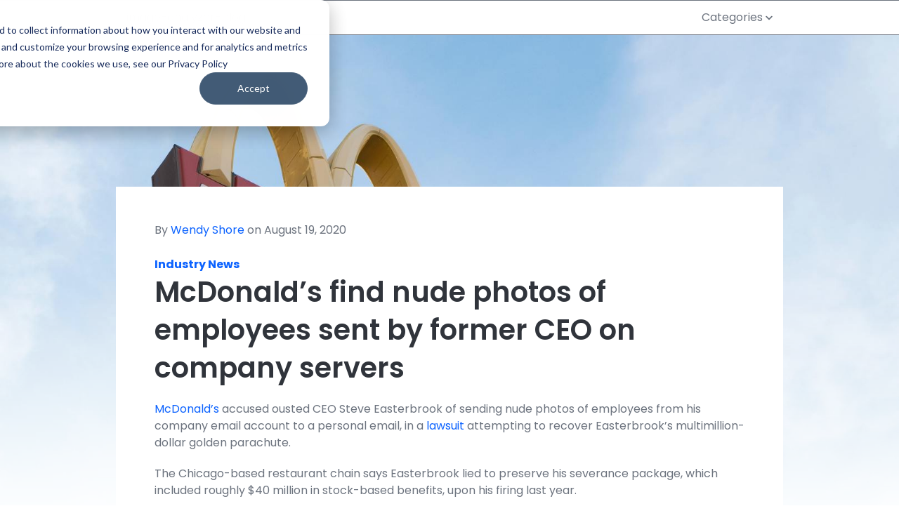

--- FILE ---
content_type: text/html; charset=utf-8
request_url: https://www.google.com/recaptcha/enterprise/anchor?ar=1&k=6LdGZJsoAAAAAIwMJHRwqiAHA6A_6ZP6bTYpbgSX&co=aHR0cHM6Ly9pbWFnZS1hbmFseXplci5jb206NDQz&hl=en&v=PoyoqOPhxBO7pBk68S4YbpHZ&size=invisible&badge=inline&anchor-ms=20000&execute-ms=30000&cb=4kn2ulxxxlev
body_size: 49818
content:
<!DOCTYPE HTML><html dir="ltr" lang="en"><head><meta http-equiv="Content-Type" content="text/html; charset=UTF-8">
<meta http-equiv="X-UA-Compatible" content="IE=edge">
<title>reCAPTCHA</title>
<style type="text/css">
/* cyrillic-ext */
@font-face {
  font-family: 'Roboto';
  font-style: normal;
  font-weight: 400;
  font-stretch: 100%;
  src: url(//fonts.gstatic.com/s/roboto/v48/KFO7CnqEu92Fr1ME7kSn66aGLdTylUAMa3GUBHMdazTgWw.woff2) format('woff2');
  unicode-range: U+0460-052F, U+1C80-1C8A, U+20B4, U+2DE0-2DFF, U+A640-A69F, U+FE2E-FE2F;
}
/* cyrillic */
@font-face {
  font-family: 'Roboto';
  font-style: normal;
  font-weight: 400;
  font-stretch: 100%;
  src: url(//fonts.gstatic.com/s/roboto/v48/KFO7CnqEu92Fr1ME7kSn66aGLdTylUAMa3iUBHMdazTgWw.woff2) format('woff2');
  unicode-range: U+0301, U+0400-045F, U+0490-0491, U+04B0-04B1, U+2116;
}
/* greek-ext */
@font-face {
  font-family: 'Roboto';
  font-style: normal;
  font-weight: 400;
  font-stretch: 100%;
  src: url(//fonts.gstatic.com/s/roboto/v48/KFO7CnqEu92Fr1ME7kSn66aGLdTylUAMa3CUBHMdazTgWw.woff2) format('woff2');
  unicode-range: U+1F00-1FFF;
}
/* greek */
@font-face {
  font-family: 'Roboto';
  font-style: normal;
  font-weight: 400;
  font-stretch: 100%;
  src: url(//fonts.gstatic.com/s/roboto/v48/KFO7CnqEu92Fr1ME7kSn66aGLdTylUAMa3-UBHMdazTgWw.woff2) format('woff2');
  unicode-range: U+0370-0377, U+037A-037F, U+0384-038A, U+038C, U+038E-03A1, U+03A3-03FF;
}
/* math */
@font-face {
  font-family: 'Roboto';
  font-style: normal;
  font-weight: 400;
  font-stretch: 100%;
  src: url(//fonts.gstatic.com/s/roboto/v48/KFO7CnqEu92Fr1ME7kSn66aGLdTylUAMawCUBHMdazTgWw.woff2) format('woff2');
  unicode-range: U+0302-0303, U+0305, U+0307-0308, U+0310, U+0312, U+0315, U+031A, U+0326-0327, U+032C, U+032F-0330, U+0332-0333, U+0338, U+033A, U+0346, U+034D, U+0391-03A1, U+03A3-03A9, U+03B1-03C9, U+03D1, U+03D5-03D6, U+03F0-03F1, U+03F4-03F5, U+2016-2017, U+2034-2038, U+203C, U+2040, U+2043, U+2047, U+2050, U+2057, U+205F, U+2070-2071, U+2074-208E, U+2090-209C, U+20D0-20DC, U+20E1, U+20E5-20EF, U+2100-2112, U+2114-2115, U+2117-2121, U+2123-214F, U+2190, U+2192, U+2194-21AE, U+21B0-21E5, U+21F1-21F2, U+21F4-2211, U+2213-2214, U+2216-22FF, U+2308-230B, U+2310, U+2319, U+231C-2321, U+2336-237A, U+237C, U+2395, U+239B-23B7, U+23D0, U+23DC-23E1, U+2474-2475, U+25AF, U+25B3, U+25B7, U+25BD, U+25C1, U+25CA, U+25CC, U+25FB, U+266D-266F, U+27C0-27FF, U+2900-2AFF, U+2B0E-2B11, U+2B30-2B4C, U+2BFE, U+3030, U+FF5B, U+FF5D, U+1D400-1D7FF, U+1EE00-1EEFF;
}
/* symbols */
@font-face {
  font-family: 'Roboto';
  font-style: normal;
  font-weight: 400;
  font-stretch: 100%;
  src: url(//fonts.gstatic.com/s/roboto/v48/KFO7CnqEu92Fr1ME7kSn66aGLdTylUAMaxKUBHMdazTgWw.woff2) format('woff2');
  unicode-range: U+0001-000C, U+000E-001F, U+007F-009F, U+20DD-20E0, U+20E2-20E4, U+2150-218F, U+2190, U+2192, U+2194-2199, U+21AF, U+21E6-21F0, U+21F3, U+2218-2219, U+2299, U+22C4-22C6, U+2300-243F, U+2440-244A, U+2460-24FF, U+25A0-27BF, U+2800-28FF, U+2921-2922, U+2981, U+29BF, U+29EB, U+2B00-2BFF, U+4DC0-4DFF, U+FFF9-FFFB, U+10140-1018E, U+10190-1019C, U+101A0, U+101D0-101FD, U+102E0-102FB, U+10E60-10E7E, U+1D2C0-1D2D3, U+1D2E0-1D37F, U+1F000-1F0FF, U+1F100-1F1AD, U+1F1E6-1F1FF, U+1F30D-1F30F, U+1F315, U+1F31C, U+1F31E, U+1F320-1F32C, U+1F336, U+1F378, U+1F37D, U+1F382, U+1F393-1F39F, U+1F3A7-1F3A8, U+1F3AC-1F3AF, U+1F3C2, U+1F3C4-1F3C6, U+1F3CA-1F3CE, U+1F3D4-1F3E0, U+1F3ED, U+1F3F1-1F3F3, U+1F3F5-1F3F7, U+1F408, U+1F415, U+1F41F, U+1F426, U+1F43F, U+1F441-1F442, U+1F444, U+1F446-1F449, U+1F44C-1F44E, U+1F453, U+1F46A, U+1F47D, U+1F4A3, U+1F4B0, U+1F4B3, U+1F4B9, U+1F4BB, U+1F4BF, U+1F4C8-1F4CB, U+1F4D6, U+1F4DA, U+1F4DF, U+1F4E3-1F4E6, U+1F4EA-1F4ED, U+1F4F7, U+1F4F9-1F4FB, U+1F4FD-1F4FE, U+1F503, U+1F507-1F50B, U+1F50D, U+1F512-1F513, U+1F53E-1F54A, U+1F54F-1F5FA, U+1F610, U+1F650-1F67F, U+1F687, U+1F68D, U+1F691, U+1F694, U+1F698, U+1F6AD, U+1F6B2, U+1F6B9-1F6BA, U+1F6BC, U+1F6C6-1F6CF, U+1F6D3-1F6D7, U+1F6E0-1F6EA, U+1F6F0-1F6F3, U+1F6F7-1F6FC, U+1F700-1F7FF, U+1F800-1F80B, U+1F810-1F847, U+1F850-1F859, U+1F860-1F887, U+1F890-1F8AD, U+1F8B0-1F8BB, U+1F8C0-1F8C1, U+1F900-1F90B, U+1F93B, U+1F946, U+1F984, U+1F996, U+1F9E9, U+1FA00-1FA6F, U+1FA70-1FA7C, U+1FA80-1FA89, U+1FA8F-1FAC6, U+1FACE-1FADC, U+1FADF-1FAE9, U+1FAF0-1FAF8, U+1FB00-1FBFF;
}
/* vietnamese */
@font-face {
  font-family: 'Roboto';
  font-style: normal;
  font-weight: 400;
  font-stretch: 100%;
  src: url(//fonts.gstatic.com/s/roboto/v48/KFO7CnqEu92Fr1ME7kSn66aGLdTylUAMa3OUBHMdazTgWw.woff2) format('woff2');
  unicode-range: U+0102-0103, U+0110-0111, U+0128-0129, U+0168-0169, U+01A0-01A1, U+01AF-01B0, U+0300-0301, U+0303-0304, U+0308-0309, U+0323, U+0329, U+1EA0-1EF9, U+20AB;
}
/* latin-ext */
@font-face {
  font-family: 'Roboto';
  font-style: normal;
  font-weight: 400;
  font-stretch: 100%;
  src: url(//fonts.gstatic.com/s/roboto/v48/KFO7CnqEu92Fr1ME7kSn66aGLdTylUAMa3KUBHMdazTgWw.woff2) format('woff2');
  unicode-range: U+0100-02BA, U+02BD-02C5, U+02C7-02CC, U+02CE-02D7, U+02DD-02FF, U+0304, U+0308, U+0329, U+1D00-1DBF, U+1E00-1E9F, U+1EF2-1EFF, U+2020, U+20A0-20AB, U+20AD-20C0, U+2113, U+2C60-2C7F, U+A720-A7FF;
}
/* latin */
@font-face {
  font-family: 'Roboto';
  font-style: normal;
  font-weight: 400;
  font-stretch: 100%;
  src: url(//fonts.gstatic.com/s/roboto/v48/KFO7CnqEu92Fr1ME7kSn66aGLdTylUAMa3yUBHMdazQ.woff2) format('woff2');
  unicode-range: U+0000-00FF, U+0131, U+0152-0153, U+02BB-02BC, U+02C6, U+02DA, U+02DC, U+0304, U+0308, U+0329, U+2000-206F, U+20AC, U+2122, U+2191, U+2193, U+2212, U+2215, U+FEFF, U+FFFD;
}
/* cyrillic-ext */
@font-face {
  font-family: 'Roboto';
  font-style: normal;
  font-weight: 500;
  font-stretch: 100%;
  src: url(//fonts.gstatic.com/s/roboto/v48/KFO7CnqEu92Fr1ME7kSn66aGLdTylUAMa3GUBHMdazTgWw.woff2) format('woff2');
  unicode-range: U+0460-052F, U+1C80-1C8A, U+20B4, U+2DE0-2DFF, U+A640-A69F, U+FE2E-FE2F;
}
/* cyrillic */
@font-face {
  font-family: 'Roboto';
  font-style: normal;
  font-weight: 500;
  font-stretch: 100%;
  src: url(//fonts.gstatic.com/s/roboto/v48/KFO7CnqEu92Fr1ME7kSn66aGLdTylUAMa3iUBHMdazTgWw.woff2) format('woff2');
  unicode-range: U+0301, U+0400-045F, U+0490-0491, U+04B0-04B1, U+2116;
}
/* greek-ext */
@font-face {
  font-family: 'Roboto';
  font-style: normal;
  font-weight: 500;
  font-stretch: 100%;
  src: url(//fonts.gstatic.com/s/roboto/v48/KFO7CnqEu92Fr1ME7kSn66aGLdTylUAMa3CUBHMdazTgWw.woff2) format('woff2');
  unicode-range: U+1F00-1FFF;
}
/* greek */
@font-face {
  font-family: 'Roboto';
  font-style: normal;
  font-weight: 500;
  font-stretch: 100%;
  src: url(//fonts.gstatic.com/s/roboto/v48/KFO7CnqEu92Fr1ME7kSn66aGLdTylUAMa3-UBHMdazTgWw.woff2) format('woff2');
  unicode-range: U+0370-0377, U+037A-037F, U+0384-038A, U+038C, U+038E-03A1, U+03A3-03FF;
}
/* math */
@font-face {
  font-family: 'Roboto';
  font-style: normal;
  font-weight: 500;
  font-stretch: 100%;
  src: url(//fonts.gstatic.com/s/roboto/v48/KFO7CnqEu92Fr1ME7kSn66aGLdTylUAMawCUBHMdazTgWw.woff2) format('woff2');
  unicode-range: U+0302-0303, U+0305, U+0307-0308, U+0310, U+0312, U+0315, U+031A, U+0326-0327, U+032C, U+032F-0330, U+0332-0333, U+0338, U+033A, U+0346, U+034D, U+0391-03A1, U+03A3-03A9, U+03B1-03C9, U+03D1, U+03D5-03D6, U+03F0-03F1, U+03F4-03F5, U+2016-2017, U+2034-2038, U+203C, U+2040, U+2043, U+2047, U+2050, U+2057, U+205F, U+2070-2071, U+2074-208E, U+2090-209C, U+20D0-20DC, U+20E1, U+20E5-20EF, U+2100-2112, U+2114-2115, U+2117-2121, U+2123-214F, U+2190, U+2192, U+2194-21AE, U+21B0-21E5, U+21F1-21F2, U+21F4-2211, U+2213-2214, U+2216-22FF, U+2308-230B, U+2310, U+2319, U+231C-2321, U+2336-237A, U+237C, U+2395, U+239B-23B7, U+23D0, U+23DC-23E1, U+2474-2475, U+25AF, U+25B3, U+25B7, U+25BD, U+25C1, U+25CA, U+25CC, U+25FB, U+266D-266F, U+27C0-27FF, U+2900-2AFF, U+2B0E-2B11, U+2B30-2B4C, U+2BFE, U+3030, U+FF5B, U+FF5D, U+1D400-1D7FF, U+1EE00-1EEFF;
}
/* symbols */
@font-face {
  font-family: 'Roboto';
  font-style: normal;
  font-weight: 500;
  font-stretch: 100%;
  src: url(//fonts.gstatic.com/s/roboto/v48/KFO7CnqEu92Fr1ME7kSn66aGLdTylUAMaxKUBHMdazTgWw.woff2) format('woff2');
  unicode-range: U+0001-000C, U+000E-001F, U+007F-009F, U+20DD-20E0, U+20E2-20E4, U+2150-218F, U+2190, U+2192, U+2194-2199, U+21AF, U+21E6-21F0, U+21F3, U+2218-2219, U+2299, U+22C4-22C6, U+2300-243F, U+2440-244A, U+2460-24FF, U+25A0-27BF, U+2800-28FF, U+2921-2922, U+2981, U+29BF, U+29EB, U+2B00-2BFF, U+4DC0-4DFF, U+FFF9-FFFB, U+10140-1018E, U+10190-1019C, U+101A0, U+101D0-101FD, U+102E0-102FB, U+10E60-10E7E, U+1D2C0-1D2D3, U+1D2E0-1D37F, U+1F000-1F0FF, U+1F100-1F1AD, U+1F1E6-1F1FF, U+1F30D-1F30F, U+1F315, U+1F31C, U+1F31E, U+1F320-1F32C, U+1F336, U+1F378, U+1F37D, U+1F382, U+1F393-1F39F, U+1F3A7-1F3A8, U+1F3AC-1F3AF, U+1F3C2, U+1F3C4-1F3C6, U+1F3CA-1F3CE, U+1F3D4-1F3E0, U+1F3ED, U+1F3F1-1F3F3, U+1F3F5-1F3F7, U+1F408, U+1F415, U+1F41F, U+1F426, U+1F43F, U+1F441-1F442, U+1F444, U+1F446-1F449, U+1F44C-1F44E, U+1F453, U+1F46A, U+1F47D, U+1F4A3, U+1F4B0, U+1F4B3, U+1F4B9, U+1F4BB, U+1F4BF, U+1F4C8-1F4CB, U+1F4D6, U+1F4DA, U+1F4DF, U+1F4E3-1F4E6, U+1F4EA-1F4ED, U+1F4F7, U+1F4F9-1F4FB, U+1F4FD-1F4FE, U+1F503, U+1F507-1F50B, U+1F50D, U+1F512-1F513, U+1F53E-1F54A, U+1F54F-1F5FA, U+1F610, U+1F650-1F67F, U+1F687, U+1F68D, U+1F691, U+1F694, U+1F698, U+1F6AD, U+1F6B2, U+1F6B9-1F6BA, U+1F6BC, U+1F6C6-1F6CF, U+1F6D3-1F6D7, U+1F6E0-1F6EA, U+1F6F0-1F6F3, U+1F6F7-1F6FC, U+1F700-1F7FF, U+1F800-1F80B, U+1F810-1F847, U+1F850-1F859, U+1F860-1F887, U+1F890-1F8AD, U+1F8B0-1F8BB, U+1F8C0-1F8C1, U+1F900-1F90B, U+1F93B, U+1F946, U+1F984, U+1F996, U+1F9E9, U+1FA00-1FA6F, U+1FA70-1FA7C, U+1FA80-1FA89, U+1FA8F-1FAC6, U+1FACE-1FADC, U+1FADF-1FAE9, U+1FAF0-1FAF8, U+1FB00-1FBFF;
}
/* vietnamese */
@font-face {
  font-family: 'Roboto';
  font-style: normal;
  font-weight: 500;
  font-stretch: 100%;
  src: url(//fonts.gstatic.com/s/roboto/v48/KFO7CnqEu92Fr1ME7kSn66aGLdTylUAMa3OUBHMdazTgWw.woff2) format('woff2');
  unicode-range: U+0102-0103, U+0110-0111, U+0128-0129, U+0168-0169, U+01A0-01A1, U+01AF-01B0, U+0300-0301, U+0303-0304, U+0308-0309, U+0323, U+0329, U+1EA0-1EF9, U+20AB;
}
/* latin-ext */
@font-face {
  font-family: 'Roboto';
  font-style: normal;
  font-weight: 500;
  font-stretch: 100%;
  src: url(//fonts.gstatic.com/s/roboto/v48/KFO7CnqEu92Fr1ME7kSn66aGLdTylUAMa3KUBHMdazTgWw.woff2) format('woff2');
  unicode-range: U+0100-02BA, U+02BD-02C5, U+02C7-02CC, U+02CE-02D7, U+02DD-02FF, U+0304, U+0308, U+0329, U+1D00-1DBF, U+1E00-1E9F, U+1EF2-1EFF, U+2020, U+20A0-20AB, U+20AD-20C0, U+2113, U+2C60-2C7F, U+A720-A7FF;
}
/* latin */
@font-face {
  font-family: 'Roboto';
  font-style: normal;
  font-weight: 500;
  font-stretch: 100%;
  src: url(//fonts.gstatic.com/s/roboto/v48/KFO7CnqEu92Fr1ME7kSn66aGLdTylUAMa3yUBHMdazQ.woff2) format('woff2');
  unicode-range: U+0000-00FF, U+0131, U+0152-0153, U+02BB-02BC, U+02C6, U+02DA, U+02DC, U+0304, U+0308, U+0329, U+2000-206F, U+20AC, U+2122, U+2191, U+2193, U+2212, U+2215, U+FEFF, U+FFFD;
}
/* cyrillic-ext */
@font-face {
  font-family: 'Roboto';
  font-style: normal;
  font-weight: 900;
  font-stretch: 100%;
  src: url(//fonts.gstatic.com/s/roboto/v48/KFO7CnqEu92Fr1ME7kSn66aGLdTylUAMa3GUBHMdazTgWw.woff2) format('woff2');
  unicode-range: U+0460-052F, U+1C80-1C8A, U+20B4, U+2DE0-2DFF, U+A640-A69F, U+FE2E-FE2F;
}
/* cyrillic */
@font-face {
  font-family: 'Roboto';
  font-style: normal;
  font-weight: 900;
  font-stretch: 100%;
  src: url(//fonts.gstatic.com/s/roboto/v48/KFO7CnqEu92Fr1ME7kSn66aGLdTylUAMa3iUBHMdazTgWw.woff2) format('woff2');
  unicode-range: U+0301, U+0400-045F, U+0490-0491, U+04B0-04B1, U+2116;
}
/* greek-ext */
@font-face {
  font-family: 'Roboto';
  font-style: normal;
  font-weight: 900;
  font-stretch: 100%;
  src: url(//fonts.gstatic.com/s/roboto/v48/KFO7CnqEu92Fr1ME7kSn66aGLdTylUAMa3CUBHMdazTgWw.woff2) format('woff2');
  unicode-range: U+1F00-1FFF;
}
/* greek */
@font-face {
  font-family: 'Roboto';
  font-style: normal;
  font-weight: 900;
  font-stretch: 100%;
  src: url(//fonts.gstatic.com/s/roboto/v48/KFO7CnqEu92Fr1ME7kSn66aGLdTylUAMa3-UBHMdazTgWw.woff2) format('woff2');
  unicode-range: U+0370-0377, U+037A-037F, U+0384-038A, U+038C, U+038E-03A1, U+03A3-03FF;
}
/* math */
@font-face {
  font-family: 'Roboto';
  font-style: normal;
  font-weight: 900;
  font-stretch: 100%;
  src: url(//fonts.gstatic.com/s/roboto/v48/KFO7CnqEu92Fr1ME7kSn66aGLdTylUAMawCUBHMdazTgWw.woff2) format('woff2');
  unicode-range: U+0302-0303, U+0305, U+0307-0308, U+0310, U+0312, U+0315, U+031A, U+0326-0327, U+032C, U+032F-0330, U+0332-0333, U+0338, U+033A, U+0346, U+034D, U+0391-03A1, U+03A3-03A9, U+03B1-03C9, U+03D1, U+03D5-03D6, U+03F0-03F1, U+03F4-03F5, U+2016-2017, U+2034-2038, U+203C, U+2040, U+2043, U+2047, U+2050, U+2057, U+205F, U+2070-2071, U+2074-208E, U+2090-209C, U+20D0-20DC, U+20E1, U+20E5-20EF, U+2100-2112, U+2114-2115, U+2117-2121, U+2123-214F, U+2190, U+2192, U+2194-21AE, U+21B0-21E5, U+21F1-21F2, U+21F4-2211, U+2213-2214, U+2216-22FF, U+2308-230B, U+2310, U+2319, U+231C-2321, U+2336-237A, U+237C, U+2395, U+239B-23B7, U+23D0, U+23DC-23E1, U+2474-2475, U+25AF, U+25B3, U+25B7, U+25BD, U+25C1, U+25CA, U+25CC, U+25FB, U+266D-266F, U+27C0-27FF, U+2900-2AFF, U+2B0E-2B11, U+2B30-2B4C, U+2BFE, U+3030, U+FF5B, U+FF5D, U+1D400-1D7FF, U+1EE00-1EEFF;
}
/* symbols */
@font-face {
  font-family: 'Roboto';
  font-style: normal;
  font-weight: 900;
  font-stretch: 100%;
  src: url(//fonts.gstatic.com/s/roboto/v48/KFO7CnqEu92Fr1ME7kSn66aGLdTylUAMaxKUBHMdazTgWw.woff2) format('woff2');
  unicode-range: U+0001-000C, U+000E-001F, U+007F-009F, U+20DD-20E0, U+20E2-20E4, U+2150-218F, U+2190, U+2192, U+2194-2199, U+21AF, U+21E6-21F0, U+21F3, U+2218-2219, U+2299, U+22C4-22C6, U+2300-243F, U+2440-244A, U+2460-24FF, U+25A0-27BF, U+2800-28FF, U+2921-2922, U+2981, U+29BF, U+29EB, U+2B00-2BFF, U+4DC0-4DFF, U+FFF9-FFFB, U+10140-1018E, U+10190-1019C, U+101A0, U+101D0-101FD, U+102E0-102FB, U+10E60-10E7E, U+1D2C0-1D2D3, U+1D2E0-1D37F, U+1F000-1F0FF, U+1F100-1F1AD, U+1F1E6-1F1FF, U+1F30D-1F30F, U+1F315, U+1F31C, U+1F31E, U+1F320-1F32C, U+1F336, U+1F378, U+1F37D, U+1F382, U+1F393-1F39F, U+1F3A7-1F3A8, U+1F3AC-1F3AF, U+1F3C2, U+1F3C4-1F3C6, U+1F3CA-1F3CE, U+1F3D4-1F3E0, U+1F3ED, U+1F3F1-1F3F3, U+1F3F5-1F3F7, U+1F408, U+1F415, U+1F41F, U+1F426, U+1F43F, U+1F441-1F442, U+1F444, U+1F446-1F449, U+1F44C-1F44E, U+1F453, U+1F46A, U+1F47D, U+1F4A3, U+1F4B0, U+1F4B3, U+1F4B9, U+1F4BB, U+1F4BF, U+1F4C8-1F4CB, U+1F4D6, U+1F4DA, U+1F4DF, U+1F4E3-1F4E6, U+1F4EA-1F4ED, U+1F4F7, U+1F4F9-1F4FB, U+1F4FD-1F4FE, U+1F503, U+1F507-1F50B, U+1F50D, U+1F512-1F513, U+1F53E-1F54A, U+1F54F-1F5FA, U+1F610, U+1F650-1F67F, U+1F687, U+1F68D, U+1F691, U+1F694, U+1F698, U+1F6AD, U+1F6B2, U+1F6B9-1F6BA, U+1F6BC, U+1F6C6-1F6CF, U+1F6D3-1F6D7, U+1F6E0-1F6EA, U+1F6F0-1F6F3, U+1F6F7-1F6FC, U+1F700-1F7FF, U+1F800-1F80B, U+1F810-1F847, U+1F850-1F859, U+1F860-1F887, U+1F890-1F8AD, U+1F8B0-1F8BB, U+1F8C0-1F8C1, U+1F900-1F90B, U+1F93B, U+1F946, U+1F984, U+1F996, U+1F9E9, U+1FA00-1FA6F, U+1FA70-1FA7C, U+1FA80-1FA89, U+1FA8F-1FAC6, U+1FACE-1FADC, U+1FADF-1FAE9, U+1FAF0-1FAF8, U+1FB00-1FBFF;
}
/* vietnamese */
@font-face {
  font-family: 'Roboto';
  font-style: normal;
  font-weight: 900;
  font-stretch: 100%;
  src: url(//fonts.gstatic.com/s/roboto/v48/KFO7CnqEu92Fr1ME7kSn66aGLdTylUAMa3OUBHMdazTgWw.woff2) format('woff2');
  unicode-range: U+0102-0103, U+0110-0111, U+0128-0129, U+0168-0169, U+01A0-01A1, U+01AF-01B0, U+0300-0301, U+0303-0304, U+0308-0309, U+0323, U+0329, U+1EA0-1EF9, U+20AB;
}
/* latin-ext */
@font-face {
  font-family: 'Roboto';
  font-style: normal;
  font-weight: 900;
  font-stretch: 100%;
  src: url(//fonts.gstatic.com/s/roboto/v48/KFO7CnqEu92Fr1ME7kSn66aGLdTylUAMa3KUBHMdazTgWw.woff2) format('woff2');
  unicode-range: U+0100-02BA, U+02BD-02C5, U+02C7-02CC, U+02CE-02D7, U+02DD-02FF, U+0304, U+0308, U+0329, U+1D00-1DBF, U+1E00-1E9F, U+1EF2-1EFF, U+2020, U+20A0-20AB, U+20AD-20C0, U+2113, U+2C60-2C7F, U+A720-A7FF;
}
/* latin */
@font-face {
  font-family: 'Roboto';
  font-style: normal;
  font-weight: 900;
  font-stretch: 100%;
  src: url(//fonts.gstatic.com/s/roboto/v48/KFO7CnqEu92Fr1ME7kSn66aGLdTylUAMa3yUBHMdazQ.woff2) format('woff2');
  unicode-range: U+0000-00FF, U+0131, U+0152-0153, U+02BB-02BC, U+02C6, U+02DA, U+02DC, U+0304, U+0308, U+0329, U+2000-206F, U+20AC, U+2122, U+2191, U+2193, U+2212, U+2215, U+FEFF, U+FFFD;
}

</style>
<link rel="stylesheet" type="text/css" href="https://www.gstatic.com/recaptcha/releases/PoyoqOPhxBO7pBk68S4YbpHZ/styles__ltr.css">
<script nonce="1EQMO0A5JORW0zc-t8Oq3Q" type="text/javascript">window['__recaptcha_api'] = 'https://www.google.com/recaptcha/enterprise/';</script>
<script type="text/javascript" src="https://www.gstatic.com/recaptcha/releases/PoyoqOPhxBO7pBk68S4YbpHZ/recaptcha__en.js" nonce="1EQMO0A5JORW0zc-t8Oq3Q">
      
    </script></head>
<body><div id="rc-anchor-alert" class="rc-anchor-alert">This reCAPTCHA is for testing purposes only. Please report to the site admin if you are seeing this.</div>
<input type="hidden" id="recaptcha-token" value="[base64]">
<script type="text/javascript" nonce="1EQMO0A5JORW0zc-t8Oq3Q">
      recaptcha.anchor.Main.init("[\x22ainput\x22,[\x22bgdata\x22,\x22\x22,\[base64]/[base64]/MjU1Ong/[base64]/[base64]/[base64]/[base64]/[base64]/[base64]/[base64]/[base64]/[base64]/[base64]/[base64]/[base64]/[base64]/[base64]/[base64]\\u003d\x22,\[base64]\\u003d\\u003d\x22,\[base64]/JHHCj8O/[base64]/w5YPw4DDmcOow57CtVDChMO5w7Q0Fx7DlMOYQhh4AcK5w4Ulw7cOFxROwoAHwqJGZyDDmwMmPMKNG8O9ecKZwo8+w5QSwpvDvUxoQGXDsUcfw59ZEyhuCsKfw6bDnxMJanHCp1/CsMOiLcO2w7DDlcOQUjAkFz9aVRXDlGXCi0vDmwksw7tEw4Z5wrFDXiMZP8K/dhpkw6R8AjDChcKmMXbCosOtYsKrZMOlwrjCp8Kyw7MAw5dDwpIka8OiUMK7w73DoMOvwrwnCcKow4hQwrXCucO+IcOmwpxmwqsebklyCgAJwp3CpcKMecK5w5Yrw77DnMKOK8ONw4rCnQvCiTfDtysqwpEmHsODwrPDs8K3w7/DqBLDujY/E8KkVwVKw63DvcKvbMOzw7xpw7JWwp/DiXbDhcOlH8OcaEhQwqZyw78XR3oMwqxxw4LCtgc6w6tYYsOCwqDDt8Okwp5jZ8O+QSp1wp8lYsO6w5PDhw3Dtn0tDwdZwrQbwp/[base64]/MDnCkRLCpmRIJMOuYWlCw6fDjwXCk8OfwrAMw4VzwpHDisOlw5ZCYEjDtsOTwqTDhlfDlMKjXcK7w6jDmWTCgljDn8Ofw5XDrTZuNcK4KBrCmQXDvsO/w6DCoxoHXVTChE3DosO5BsKRw5jDoirCgWTChghbw4DCq8K8WGnDnBYSWD7DucOPV8KtJVnDhB/Dv8KuZcKCIMOHw5zDlFMAw53Dq8KUOgEWw5jDkCjDvkd/wqd5wpzDvjJjEgXCqBbCtyoPAGDDvx7DinrCmBDChC0OM19uB3/DvVorEGIXw5NrUsOtRkk3amvDiGkzwpduW8OTW8OcB3NcUcOswqbCq0g3fsK8U8OWbMKQwrYcw7x9w6jCrlMowrxNwqzDki/CuMO8CnbCqx9Zw6zCqMOpw6pzw4JNw4FcPMKPwrljw4zDrU/Dm0gJf0EpwrXDlsK7fcOCVMOnfsOkw5DCkV7Ch1zCucKNXVsARGXCokdXCMOzM0B4McKxIcKaQnMrNSchV8Kdw5Yow5tGwr/Cn8KYEMOxwoYZw7LDlX1Nw41oacKQwosXSzg7w64NScOMw6dEOMK6wpPDv8Onw5YtwoUWwqZUUXwqbsOnwoUCQcKfwqnDl8Kyw4BpFsKJPzkgwqEfRMKSw5nDoh4fwozCsjkowocGworDncOSwoXCg8Kfw5XDrVBAwqjClxkjeznCgMKBw7EGPnslJVnCgx3CgkB/wpV0wpnDkHp8wp3CoyjDvl7CicKgQDDDu33DmgY+bCbCjcKvSUR8w77Du0zDhxTDoFtEw5fDjcO6wp7DnzRywrEtQ8ORGMOuw5nCpcO7XcKjGMOvwqbCt8KaBcKgecOvIMOSwovCmsK/w5oQwpHDlzknw4ZOwpUZw6gPw4nDmxrDiiPDgsOWwpbCqH1Fw6rDq8KjImZrw5bCpCDCt3TDlnnDrDN+wo1Xwqgiw7s+T3hCACRzFsOwG8OuwpgIw5rDsl1iNScPw7rCrcK6FsO4QwsqwqDDrsK7w7/DtMOxw4EIw5TDkcOLDcKkw6DDrMOGaAhgw6rCqGzClBvCo1LDvzHCinLCpVQ/WUU4wrJBwoDDgUB8woHCicOawpjDjcOcwp4Yw7QCKcO/[base64]/[base64]/CulBuHwzDnmh7EMOcw5XDojh/B8K4SsKBwo3CjTh6LSjDpcKmGTfDnA4FAcKfw6nDr8OaMEfDr2HDgsKAL8OjXmjDksOUbMKaw4PDk0dQworCjcOsXMKiWcOKwpjChiJ6fz3Dvl7CmjVtw40/w7vCgsKpCsKRbcK8wpFqJTNXwqfClsO5w77CtsOow7IvPh0bGMOXBcKxw6Bpb1B2woF/[base64]/W3xlw6XDhGtDdsKLRsK2PCbCjsOWw7/DhBTDscOMB0vDisKAwppvw7UcSzlcWAXDmcOZPsOsf0ZDMMOwwrhBwrLDunHDmUE9w43CmsO3L8KUM2TDpnJ0wpB+w6/DmcKDYhnDu1UmFMOZwqHDtcOfcMOJw6jCo3TCvDk9asKiZw99DMKQXsKBwqkFw5cmwobCn8Kmw5/Cp3gqw7LCg1N9esOCwo8QNsKIMmsGRsKVw77DisOhw5DCvmTCkcKzwonDmUHDpFbDpSLDn8KuKljDpTLCsyrDsxhBwoV3wpBzwp/DszkFwoDCsmJNw5fDhRbCq2vCuwLDnMKyw4Y1w4DDgsKsDQ7Cjk3Dm11uHWTCtsOXw6fDo8KjJ8Klw6k/wpfDhzgMw5HCkVFmSsKFw6nChsKIGsK7w5gewofDicOtZMKWwq/DphPCusOTe1p2FBFNwpHDtjnCosOtw6Nuw4vCj8O8wo7Cm8OqwpYYHgcvwqJSwrJrHSQhacKXB1rCtzxOesO9wqQvw6kIwqDClxzDrcKMMnHCgsK+wr49wrgPLsOsw7rDo0ZIGMOMwr9EaVnDsAhswpzDjz3DlcK2DMKIDMKCNMOAw6sMwpjCgMOyOsO6wp/CscOvdlE5wpQIwqnDg8OTYcKzwrxBwrXDlcKUwp0MB1HDlsKsVsOxCMOSN2VBw5Vzb38VwqTDg8K5woRYRMK4LsO/BsKIw6/DlVrClCJ9w7rDqMOYwovDtWHCrlAew5cKZ37CjwNqRMOPw7hDw77CncKyTQ1YIMOhFMOgwrLDpcKhw6/CicO3M3vDs8OMR8Ksw4fDiQvCrMKNHRcLwq8Bw6/DvsKIwrtyKMK2NArDgsKdw6bDtGvDpMKRKsOqwrJsdEYgUlhVKxdxwoPDvMKydH9uw7XDqzEbwplrTsKKw4XChMKgw6rCskA5fyUMRC5fDU9Jw6DDmisROcKUw7klw5vDpzFYbMOLIcK5dsK3wo3CtsO1d2F+UCfDlUUJKsKXJ13ChSw/wobDtcOXaMKmw6fDs0XCncK2wo9uwq5+V8Kuw6vDiMOZw4BTw4zCucK9wr7DmS/CnDXCrHPCo8KZw4rDvzXCosObwq/[base64]/[base64]/[base64]/[base64]/[base64]/DjjEtcMKGw7tTw4LCg8OUDMOUw7Y3w6V6V1bCusOGw4l4HFLCnHR5w4bCsMKnEcKLwoxPL8OUw4jDnMOzwqDDrATCpMKWw44NVxHChsKzVcKfCcKMRAhFGEVPRxLCncKew43CiC7DsMO9w71PBMK+w5V7SMK+csOubcKhHk/CvhbDgsKRSXTDrsKSQ04HEMO/dFJHFsO+MQzCvcKvw5Evwo7CrcKxwocjwpEHwo/DomLDgl3CqsOAEMOxFx3CpsKWDmPCmMKeN8KHw4Y8w7N4VXUaw7gADx7CjcKSw5HDow1HwosFScKoPcKNB8KewoBIDg1swqDDhcOTHcOjwqLCo8OYPG8PYsOTw7HDg8KdwqzCqcK2ABvCksOxw7rDsG/DnQTCnRMXYn7DpsOKwrFaMMKBw5wFOMOVH8KRw7UHSjDCtF/CvBzDkmzDqcKGDS/Dg1kKw73DmCTCtcKNB3Icw7vCv8Ohw7kkw65vKUl1cgFcIMKJw6dDw7YUw5fDui5owrIcw7R4wp0iwo7Cj8KdIMOBH2lBCMK1woNCMMODw6DDmsKCw58CNcODw7RqMVxfdMONa1rDtcKKwq9yw5F7w5/[base64]/[base64]/LMOsT8OFEgETw5dCDMOkwpzDiBIzHxjCksK7w6pVDcK5WnfDssKSQh1Sw69Qwp3CkBfCqlsSVTbDksK9dsKmwp8FQjJSI1suf8Kiw4h/[base64]/XxwJBXQJSivChgLCqhDDn23CtMKvJSjDmyDDo1ZSw4/DniQ9wpktw6DDsFzDhWpIVmfCjWgEwqrDhX/DusOFVVHDo2Qbwr18MF/Co8Kww6oNwoXCoxI3HyUIwp0zYMKOQibCm8K1w48ZLsK5BMKVw74swpJuwoNuw6nCmMKDfiXChwbCvcO8VsK8w7scw6TDgsKGw7PDlAXDhlrDiDhtasK0wqRmwqIJw4oBXMOld8K7wrTCkMOQdCnCu2fCicOfw5jCoFTChcKawqQGwpgAwqRiwo1oL8KCAF/CtsKuVlNXccKZw6ZzSWYVw4YAwqLDi29rTcO/wocNw6JfMMOicMKPwqjDvMK0UH/CoQfCmF7DmMK5KsKqwoQuJiTCtwLCj8OVwprCo8KVw43CmEvChcOVwq3Dg8OXwqjCn8OqMcK6cFIHMiTCp8O/w4jDqDRicT56GsOuDRkTwrHDvCDDuMKFwoPDpcOJw5HDoznCjQdTw7PCjzXClHZ4w5HDj8KCPcKGwoHDj8O0w61NwoBIw5vDiBoCw6gBwpV3U8Kcw6DDqMOhOMOtwq3Cgw7Cp8K8wpbChcOud3rCt8OLw4AUw4Vew68Mw7Amw5PDtH3CssKCw6XDocKtw5/DnMOCw4g3wqTDiX3Du0MDwrXDiTLCh8OGKCptdSHDtnPCjlIyWkRbw7vDgMK+wp7Dm8KEJMKaLWczw7pbwoV9w43DsMKEw7hYFMO/[base64]/DqcKSw7kGU8KCdsOYe8K5wo/DhVoEWGYjw6rCrht3wpjCrsO6w6x6FMOZw6VTwovChsKywoFQwoIvOCpgKMKOw5lCwqZkHQ3DksKYISg/w7c0GEnClMOBw6N4e8KdwpXDlWs1wr13w7PChGvDvmdLw67DrDELAmpBAEJueMKrwowowpg9d8Ovwq4vwo5HYBjCl8Kow4BMw6F7DcOXw4DDnT8Ww6fDu33CnDBfIGUmw64XXsO5PsKiw4EDwqh1MsK/w7LDsUHCom/DtMOsw4zCl8K+ex/DjTbCmgdywrYlw6NDLS8JwoXDjcK4DS5YfcO5w6pfKlsOwpwRPW7CsX55YMOaw40BwpdfK8OIcMKxSjsYwovCrl1KVhABT8Khw7wFXMK5w67ClGcRwr/CtMO5w6xNw6ldw4zCjMOlwp7DiMOBSFbDoMKywqVYwrpTwo5aw7IqS8ONNsOqw4ATwpIUBiTDnT3DqcK+FcKiaTFbwr4oXcOcVAnCqW9QbMOkfcKIcMKPZ8OTw4HDtMOEw7DDlMKnIMKOfMOJw4/[base64]/w49sw4d2w7LDmD7DmsKzw6XCpMKyw7nCvxwjRsKkVMOGw6JZZcKJwpbDlcOSGMOQS8KBw7jCgHkkw5Rvw7/[base64]/[base64]/DtTTCrAjCp8KybsOsw5c1w5TDvhHDl8Kawp0swo7CpMO8InhEKMO6MMOEwr8Lwq4Lw4AmalDDqzDCjcKSWQHCr8KjXkhIw71yaMKrw542w5FjJEw9w67DojrDtxXDhsOdOsO/DXXDmy1BRcKAw73CisOiwqzCgD5nJBrDoTfCucOOw6rDpC7ChQbCiMKxZjnDoWzDiUfDpj7DgEjCuMKFwr5FVcKFZFXCmmpvRhPCtcKdwosiwo0xf8OYwqd4wqTCkcOxw6AMw6/DocKsw6DCuGbDtgkGw7rDkyHCmR8bVXZGXFIpwrhMQsO0wr9Yw79Hwp3Csg/CrWAXMiljworCr8OkIR0WwrXDuMKow6LCk8OKPgLCjMKTUBDCqh/[base64]/CnsOiWHjDsMKXwrNdXWnCucKnwqrDuXTDtCfDlHRNw6XCgMKoNsOId8O/YGXDhMOnZcOvwonCjxDCgRdmwqHDtMK8w5jCnHHDqT7DnMKaP8KYAwhkO8KQwo/DucKmwoYrw6TDg8O+XsOlw4lxwp46QSbDrcKNw7g4dwNtwoQYETbCsSzCig3CgFN+w7gOFMKNwpXDvjJiw7txK1DDqzzChcKHGkxhw5QKUcOrwqllQ8KDw6AYBl/CnXrDuAJfwrbDqsK6w4M6w4NvC1/Dq8ORw7HDkREQwqjCvCbCm8OMDn5Aw7tWN8KKw41sDMOAS8KsQcOxwrfCv8O6wrgCOcOTw7N+K0bDiT4KZ3PDlRYWbsOFJcKxIGsdwotSwrHDpMKCXcKow4jCjsKXRMOlYcOCS8K1wq7CiV/DohZfWxA5wozDk8KUMsOww7DCmcO0Pgs+FkVXH8KbS3zDicKtMmjCmDcZWsK4w6vDoMOLw4gSY8KcI8OHwq49w7g7eQTCqMOww7bCpMKxbBYpwq8zw7jCucOEc8KCGcODcMKJGsK4I3QgwrwoR14aCDzCtml7wpbDiwxLwqtpMWUpKMO/W8OWw6crWsKrAhhgwoU3McOWwocJSsOowpNhw64pIA7Dp8OgwrhdD8Kmw4xdaMO7Z2bCsmXCpFXCmiTCnAPCmjohXMOwasOAw6M5PjAcDsK8w7LCkRQ1GcKZwr5xJcKZbsOfwpoxwqx+wogWw7/CtGjCvcOtO8KuAsOOCHzDkMKAwpJoKH3DtUtiw7Bqw43DnXIcwrAIZlBnT2PDlAs7H8OUd8Klw6lzS8OYw47CnMOuwqgCES3CisK9w7rDk8KTWcKGCSR9MmECwqYew58Nw4B6wr7CvDLCrMKNw50RwqJ2IcO4Mx/CmmxUwpLCoMOewpPCqQzCsVxaVsKSeMKkBsK6Z8KnLWTCrCwjFhsxV2bDvVF6wrbClsOmZcKxw7coRsOoL8KrI8KzXkpOHjRfGwTDglkxwpVZw6vDnltebcKHw4nDo8OpNcKnw4kfK0wZFcOrwrrCsi/DkGrCp8OTYXxvwqUiwpZzccKhdC/CrcOPw7DCgzPCtkd4w6zDk0nDkwbCvhpLwpPDlMOlwqA1w4cgT8KzHDnCnsK7GMOvwrPDqTouwoDDhsKxXzIAdMOXJ0I1ZcKefUHChMOKwofDl2VREAsAw5vCoMO2w4pgwpPDg1TCtzBAw5DCrhVsw6sOQhcAQmDCj8Kew7/CrsKQw7wdOgHCkjhMwrk1FsKBdcKlw4/[base64]/DixNJEXZuw6g3wqc2T8OvMgR4bMKVck/DiXs1ecO4w6Ypw7jCksOuacKOw6jDncKHwrZ/[base64]/csOnwr/[base64]/DgMOvAMOrwoDCnCvCk8KwYMO/w43CksO/w4fDmcK4w6RJw40aw7V4GXfDmFDCh3JQcMOWd8KOe8O8w5TDniE/w6l5OUnCrSQRw6EmIjzCncKJwqzDr8KzwqjDvSgZw4TDpcOOHcO9w7xdw6k3MMK+w5UvEsKCwqrDnHfCnsK/w6rCmggUPsKgwr1PGRTDucKSSGTDocOJA2FgLD/Dj3bDrxcuw6RYK8K5cMKZwqXChMKcHm/[base64]/Dj8KXQGPCqWVAR8O4AMK/wpXDgsK7QsKIM8OzIVFYwprCtMK7wrPDtsKwIQnDhsOSw4JrAcK7wqfDpsKKw7R9FxfCpsKFFygRdhPDgcOjw4nDlcKBBE8ETsOnI8KXwrUtwos4RF/[base64]/DkzXCmWh+wo8HR8KLWcO8wr4geXQzdMKIwqcnKsKcXz3DpznCujYmFAIHZcK+w7lIeMK0w6UTwrZqw6DCsnhfwrt8CTDDtMOpVcOwDAfDhgoaQhLDpE/Co8OjS8OcNxMicFjCq8OIwrbDtg7CuToIwqrCoinCncKTw7PDlsO9FsOYw6TDhcKkUFI3PsKrw5rCp0J8w73Dm3/DqMOvdUbCtltVUzwtw5nCuA3Cq8Kcwp7DjWgrwoE+wopBwqg7QXzDoBPDjcK4w5nDs8KJasK3XUFIb2vDn8K1F0rDkk00w5jCtWxBwosHAUk7AyNYw6PChsKgZSMewrvCtEtKw6wJwrDCjsO9S3fDl8Kjwp3Cil7DkCtfw6/CuMKCE8OTwrnCtsKJw5t6wqoNMMKcEcOdDcOPwrzDgsKIw4XDpmDCnRzDisODQMOjw7jChMKFcMOaw7ktUz/CmUrDqWtMwpLCiRF9w4vDqcOqKcO0V8OBLx/DoUHCvMOaRcO+wqFwwoXCqcK0woTDhS4rBsOmV1zCnF7Cp03CtFvDi3IqwoceRsKrwo3DgMOvwpdARRTCsl9eaHrDi8OhIMOBYG9ow60mZcOSa8OxwpzCqMOnKybCk8KSwpXDhzk/wrDCoMOcMMO7UcODLiXCqcOxXcOgcQ4hw6IQwrXCjsOkI8OGZsOAwo/Cu3nChlAcwqTDhxnDsDhSwprCvAgdw7lXfF4cw6Ncw4RUBGPDohTCucK6w6vCuWbCkcKrNMOxXnpvE8KoDsOewqLDoyLChMOVC8O2MjnCm8KTwqjDhsKMJj/CpsOlfsK1wp1MwrvDtMOHwpPCpsOGSDLCnVjCisKYwqgawprDr8KLFRowJF1jwrbCpX1gKB/ChltwwrjDrsKnw4VDCMOVwp9HwpRTwpJDSyzCq8KmwrBtUsKqwowpYcONwpdJwq/CoAxMOsKCwqjCqMOSwoRWwq3DhEbDkWJfAhEkRn3DmsK/w4Jhcltdw5bDvsKFw6DCjkDCnsOgdDc7w7LDskkrXsKUwojDp8OLWcOTK8OjwojDk39eB3fDpRTDg8O0wrvDm3XDi8OLLSfCrcOdwo0aci/ClUjDqBrDojvCoC0hw57Dk30GWDgeU8OgYzIkcwXCuMKNR0goQcOKF8O/wocjw4VKWsKrXWoowofCtMKsFzrDssKPf8Kow48OwrUUIn5BwrLCmj3DhDdSw7Zlw5g1C8ObwrlKNQvClsKiPw4Iw6HCq8OZwojDs8KzwrLDmkvCgwrCun7CumHDrsK8B0vCjklvH8K5wposw73CpkXDj8O+Zl3DtQXDjcOwVMO9FsKuwq/CtUQKw4s5w4weKcKMwroNwrPDmUnDtsKwVUrCnRgkTcOAHFzDpCA7PmFmQMK5wq3CjcK6w5ZuEALCucK7TTsUw5M1O2HDq0nCo8KQRsKFYsOuf8K/w7fCjTPDuUvCpsKRw6Vaw6ZLO8Khw7nCkQzDm0TDm27DoUPDoDvCglrDtggDf1PDgQgdcTl9KcKhSSXDncOqwrnDrMOBwpVEw4Nsw7fDrkrCpWRJcMKFHjAuMCfCuMO4FzPDn8OWwr/DgBxeZXnCkMKvw7liXMKCwoIlwr4tKMOCVRIDHsOTw7F3Y15/[base64]/DmcKyPw4QwotoYxtWw4Few6jCp8Otw4XDkAzDh8K0w7d8EsOSQWfCvcOLNFdEwr3Cu37Cl8KvLcKpC0d+FwjDv8KDw6LDtW/DvQrDtMOBw7I0OMOvw7jCkDjCkG0ww593KsKQw7jCo8Ouw7PChMO8Ji7Dv8OZXxDCjg0aPsKiw65vAEVCLBoLw55Ww54zZDobwrfDosO1Qm3CtyowecOIZnLDgsKycsO9wq1wAXPDmsOEcnTCucO5J3tzJMO2DMKhR8Kuw6/CiMKSwol5IsKXB8OWw5peEHfDmcOfQXrCiWFRwrg+wrNhOGDDnGZswoVXbA7CtCLCiMOywqgYwrtyBsK8VMKcX8O1N8OQw43DtsOSw77CvmNFw5t6dQE5VlAsGMKRRsKPEsKZQcOeJAQdwrA/[base64]/CoWpYwqlhw7wYw459w6bDl3bDmcKqwpjDvcKoKB8yw43Dmi/DtsKBwqTClDbCuRQNV319w7rDshPDtxtWLMOrbsO/w7AXGcOKw4vCtsK4BcOKMHhVGyMAZMKqbsKnwq9UE2HCvcOzwr8GPycYw6YhVBLCoFLDlVcRw5rDg8K4OCjCijo/AsOHBcO9w6XDkyM/w4lkw4PCrT87FcOuwp/[base64]/DucObwrbCtsO+fcODwrXDhivCrsKEw6ASIcKDeEhKwo3DicORw43CgyrDuE9ow73DggwTw5JEw4TCvcOway7CncOHw5dbwpnChWAvdjzCr0fDtMKGw7TCo8KeNsK6w71uAMKcwrLCj8OpZzDDiU/CkUh/wr3DpibCuMKLBTFAB0DCucOvXMKwWj7CgTLCgMOJwp0HwofCtQvDtEZJw6jCpEXCljbDpsOjX8KJwpLDumAYOkHDhXMSD8OHPcOTVUEAO0vDhFQlTlDCqAMAw6Etwq/Ck8KuNMOAw5rDlcKAwqfCpGgoNsK7RW/CsDYzw4TCtcK/[base64]/[base64]/UcK8QhZ3wp/CrsOKICEaHcKsLyRew7HDrcOawqBhw6HDiEfDnHjCscKIGkXDqlo0HHVwfVc2w6w3w5LCs1zCmsOqwrPCg2kkwojCm2tUw5rCky06AALCsWPDu8O9w7wiw5jDrMOCw7jDu8Kmw6J3WSwmIMKSIyQxw5bCucOtNsOJIsKIG8KqwrHCmCkkO8OrcsOvwog8w7/[base64]/[base64]/CtjjDvcO4wr58wpdtPsKYFU/DmwopVcKRfhxQw5vCp8OWccKHVnV8w59wEzXCp8OnYx7DvxZRw7bChMObw7Mow7/[base64]/CrcOmbFfCjBN8BAVdPMOZRsKSX8Kww4/[base64]/aFo2w6w4EsOYw7MawqkdQMOeYsKrw6VXElTDhnfCrcOWL8KgHMOQb8KHw5/Dk8Kwwo4EwoDDuEAXwq7DvDPCnzVow7M8csKOBATDncOFwo7Dq8KsfsKlUcONDHkPwrVVw78JUMOHw4fClDbCvjZVbcONKMKOw7XCsMKIwqvDu8ORwpnDr8OcfMOCO10yKcKecW/Dp8OrwqpTPB5PUGnDusOrwprDhRUew4ZbwrVReRrCgcKww4nCrMKBwo9nGMKrwqnChlfDk8KjBRpVwoPDqk5WA8O/w44jw6AadcKneUNoRVZrw7Z9wp7CrigEw4/Cm8K5JmfCgsKOwofDvsO6wqLCh8Kow49Gwopbw5/DhFBDw6/DqwMYw5vDj8KDw7dow6HCuUMBwqjCr3HDh8K7wo4Lw6sZWMOxIRBhwoHDnRDCnnvDiXPDlHzCgsKhBHdWw7QEw67CoT3CvMOsw7MuwrFoPMOPwp7DksKUwovCkToCwqnDgcOPNSQ5wq3CsAZSSmxXw7LCkVA3LHLDkwDClG3Cj8OIwq/DiWXDjUHDl8KGAm5Kwp3DmcKfwpfDusO7C8KRwokdDiLDvhEww5vDnwoCfcKpYcKDDivDpsO3CsOHcsK0w51yw47DogLCt8K3aMOjUMOhwoh5JsO2w5MAwqjDu8OdW1UKScO4w5lDVsKDZkLDpsKgwr5bW8OKwpnCjR/[base64]/wozCvGIbasOsD8KLw7vDpcOdPzE1L1/Cji0Vw4zDkTpww6LCrBfCp19xwoA5LR3DiMOywrQzwqDCsWc8QcOZW8KsQ8KdfSAGM8KBNMKZw4xBe1vDqkjCj8OYTntYZCQXwoJAFMK8w7c+w7DCpUoaw7XDiH3Cv8KPw4fDuivDqj/DtUNXwpzDpR8GZMO2flrDkyDCrMK3w5g7BRZdw6EKK8OjWcK/IDkhGxjConnCqMOAIMOeNMOLdHzCkMOnRcO4MUvCqxjDgMKnE8OMw6LDnQQLTR0ZwrfDucKfw6XDp8Ojw5nCmcK1QSRrw6TDoXXDgsOvwrQpfX/CpcOqVS1/wpPDs8K4w4MEwqXCoDUzw5ACwrRxN13DkAAnw7zDhsOCKcKPw6Z5FwJGPR3DssK9EHbCrcOsFlldwrvCpkNIw5DDt8OxV8OMwoLCmsO3VTh2FMOtwqEbYMKWNWchZMOgw4bCoMKcw7LCrcKsIMKswqMrG8Knw4DCvzzDkMOVb0TDhAY7woVwwqbCs8Omwod/QmDDkMO0NRJqeCZLwqTDqHUxw7PCjcKPe8OBNU4uw70uGMK/w6zCrcOpwrTDucO0Rl19DSxfelgYwrvCqHhCecOhwpQowq9aF8KKO8K+PMK0w57DscKFGcOzw4LCkMKMw7wMw68zw7ZyYcKqfDFLwoXDicOEwoLCoMOEwq3Dk1jCj1fDkMOlwpFHwp7CkcKyQsKGwrBmX8O/wqbCsgEaL8KmwqgKw48Gwr/Dn8KgwrwkP8KxVMO8wqvDlyTCvEXDvlZYRwsMHnTCmsKeOMOSKmQfb2HClyZ7Ln4vw7M7IE/CrAJNOA7Ct3Ipwpcsw5lnZMOKPMOSwrfDk8OnGcKew6MlDAUeY8OPwqrDscO0w7pYw4ovwo/Dj8KqS8O8woUBTcO5wo8Aw7HCgcOhw5NbG8KjK8O8WsOXw51Ew6wyw59Gw7PCkisMw4nCqsKDw7V5BMKTLX/[base64]/RVpLeMKtwqTCtH4Uwr5SG1jDqsKsV8O9G8KkRx9ow4TDpxlww6/DkwnDlMOYw5sbScONwoRjS8KWbMK1w4Etw4zDqsKlXDPCqsKdwq7Dp8KHwpPDosKhYSJGw7YqbijDg8KIwpbCm8K8w4DCqcKrwoLCsSbCmV1XwrnCp8O/QgoFdD7Dny1UwovCn8KOwrXDr3LCvcOrw6tvw4jCk8KQw59VJMOHwofCpzrDih3DoGFXaj7CqGsbUSY1wr93a8OhWzgMeQrDkMOkw4Zww6dRw5DDiC7Ds0vDtsKSwrvCtcK0wq4pL8OxU8ORcU1/IsKOw6bCrmV5MknDscKDWV3CicKSwpMgwpzCik/CiybDuF3DiE7CocO+FMOgacOgScOCKcKwD3w9w6ghwrZdVcODIsOWFgIiwrnCqMKZw77DnRRtw6wGw4/[base64]/Dvx99w6kBw6how7lwJFkKwoRRw6loVSVodn/Du3bDmcOqTD9NwoMGXljCsEZlBsKLNcOEwrDCiCnCpMKuwo7CicO+ccOmFWbCmgdFwq7DmW3DhsKHw7IxwqTDk8KFEDzCtTwywoTDjCBGfE7DicOCwrdYw4vDqxtBAcKKw6dowrPCiMKiw6XDrloIw4/Ds8KPwqJwwollAsO9wqzCkMKfIcKDGMOiw73Cq8K8w64EwobCm8Obwox5e8K1T8OHB8O/wrDCuXDCl8O/OgLDoQzCsnQBw5/CosOxKMKkw5c9wrhpNwc8w40QC8KfwpM2P0Fzwoc1wpvDg1rCv8KpC2www7LChQ1yCcOAwqDDkMOawpbCsDrDhcOCSj5dw6rDtmJmYcOvwowdw5bDocKpw70/wpU0woLCh3JhVDvCv8OmCCRww4PCncOtfQJaw63Cq2DDil0LaQ/[base64]/dmAew7DDjUUcdcONJhLDk1bDmzQrAsOcYhzDtsOyw4XChX9VwqXDuSZKPsORDlUHdHzCvMOxw6VaY2/Cj8OywpHDhsKjwqMww5bDrcODw6fCjiLDisOFwq3CmwrDm8Oow7bDk8OQRXfDsMKyDcOPwr88XMK4BcO8CsKoFUgKwq8facO2DEzDjG3ChV/CjsOrQjnCmVzCpcOowqbDq2bCq8OGwpkQF3AHwox7w7lFwpbCl8OBCcOlIMK1fAvCjcOoEcOQFkoRwoPDssKmw7jDucKJw5rCmMKgw71Zw5zCs8KPQcKxB8Krw5QRwqUNwrQONkfDgMOPQcK/w5www4lMw4RgIy9fwo1fw4NhVMOxGFAdwr7DqcOcwq/CosKzZ1/DuxHDlXzDhWPCmcOWZMKFN1LDncO+XsOcw5JwNX3DsHbCv0TCmAwGw7PCggkCw6jDtcKiwpwHwqxVcQDDjMK2wp1/FGolLMKgwpvDj8KoHsOnJMK2wrY0PsO7w43DlsKIVAJGw4bCtCtecBQhw4nCtMOjKcOHRz/Cm1NXwqJNCU3CvsO6w6BJZyV+BMOywpIAecKRJMKFwpxsw4IBZDfCi0dWwp3CjsKfGkgaw5I3wochTMKGw53Cmi3Dt8OOdcOKwr/[base64]/CucKjw50wXMK6woDDgcKhOsOQwpnDlsO6w6zCgjDCv2dJQm/[base64]/ClkjDr0Elw6DDnwXDj1TDjhs6woPDl8KSwrhESSHDnxLCrsOqw6g4w4nDlcKPwovClWjDv8OOwp7DhsOpw7AaJiDCslnDiisqMkzDj2wkw7M8w6vColbDjUDDosKSwq/[base64]/CpHsJR0jDsMKGbsOSwpohwqhTLHckw5LCs8K+NcKAwooGwr3Cq8Kjd8OrViYJw7IsdsOWwrHChgnCtMO5YcOTDn3DuGYvF8OLwoEjw7bDosOYN3Z9KShrwrklwpE0OsKbw7kxwrPDkWl9wo/CukFEwqzDnTxGdcK+wqXDjcKiwrzDvHtoLXLCq8O+SxxNdMKXCQTCq2TCpsOtdX3CpiUvIR7DlynCkMKfwpTDm8OBMkLCkTsLwqTDqz9cwo7CtcK6wqJLwonDkg0PYDrDrsOYw6lVNMOBwp3CnXPDicOGAQ/[base64]/CikMrwqXCv8Kqwr5NLcO6IX/Ds8KuP8KDR3PDtlbDlcOIWSRtWSDDvcOTGH/Dh8O/[base64]/Dq0xXFcK0w4dHwqvDlMKVwrfDtcKvTy0IwpJHI8OFwrzDu8KNCcKpDsKUw5pew4JXwqnDoEfDpcKUFHlcUFbDo0PCvFY9T1BxWVHDoD/DjXfDq8O2dhQbW8KnwrXDp3rCiwTDnMKAw6jCjsO5wpJUw7FLAXbDim/CojrDnTHDmQnCpcOpOcK6T8KKw5/Dq34lTXnCr8KOwr9ywrt+fDnCqCE/AldOw4B5ETxvw5Qtw6rCn8KKwqsHYsOWwpZPXB9KQmvCr8OeJsOEB8OoUD00wrZ+dMOOHX9yw7tKw4xGwrfDqsOewrNxS17DhcOTw7nDrR0DF3lNMsOXGkPCo8KKwo1MIcOVIHlKSMKgbMKdwptkDT8/[base64]/[base64]/DucOpw6vCssO/SRxXB8ONHSHChcKbfMOpLS/Cny40w4PCl8O7w6jDssKmw74jbcOGKh/DpcOww6E3w6DDuB3DrMOZTMOCPMOLeMKPW2UKw5FMDcOqLG3DscO9fybDrXHDhjQTYcO1w543wrBywqlHw5FawqliwoJfLnIDwoNVw7d5S1bDrsKLDsKJKMKZD8KNUMOzSErDnCgRw7xNIgnCpsOFDnEOSMKCVDPDrMO6e8OJw7HDjsKDXSnDscK6XQ3Ck8KJw7/CocONwqYuS8K7wqs0YjPChjfDsWLCpMOTYsKXIMOdIXtXwqPCiR5QwpbCpABjW8Ogw6JiB2QAwpbDjsOCIcK1KVUob3fDrMKUw7J5w5zDoDbCilbCtC7DlUZuwoPDgMO7w7ksCsOww4/Ct8KFwqMQZsKswpXCjcKRYsOrScOGw5NGIiVqwovDqXjDi8Ogd8OMw5kBwoJ/EMOkWsKfwqsxw6gwSynDiEJ+w6PCvConw5w+BQ/ChMKrw4/ClkDCrCA2PcK7fH/ChsOYwrbDs8Odwr3CsHFaE8KEwocPXgbClMOAwrQsHTEfw7/Cv8KBHsONw6pWRCrCs8Khw7w0w7kTXcKBw5rCv8Oowr7DtsO9VnPDoFtoJEzDo2VjTioxVsOnw4wrTsKAUMKtYsOuw4NfYsOGwoUWZ8OHesKRXQUpw5XCrcOsZcOWUSNCZcOvYMO+wonCvCMMfgliw4dnwq7CjsKyw5UUUcOPGsOpwrEVw4bCl8KPwqlAZsKKW8ONGi/DvsKnw4FHw4N1Ajt7eMKQw70Yw4Qlw4RQM8Kpw4ouw6h+bMKqZcO3wrxBwpTDtlPCqsK7woLCscKwGRU/R8OsajTCq8KVwqNpw6fClcOsFMKzwqXCusOLw7k4T8KSwowMHCTDixUeesKhw6/DrcO3woU3YiLDqTXDhMKeb0zDh218XMKhf3/[base64]/LMKpSGXCmhbDq8OkDMKqBcOuwoDDqQ/[base64]/CrydhUcO4w6XDoGTCrQM1w5dHwrAdDMKveXMowqfDicOoFFpywrAHw6LDjA5Gw6fCuiwwSCPCjW02QsK/[base64]/w4PDniEZwoFOwo1LwrVXwqPDgnbCunLCmVsIw6bCv8Olwq/DlV7ChsOQw5fDgVvCsjLCpi3Dp8OlRnDDq0fDrMO9wp/CgMKiO8KgQ8OlJMOEH8K2w6TCpcOMw4/CsnAmMhgAUEhib8KECsOBw6nDtsKxwqp/wqPDlUIMOcKdaTQUecOZDBVQw7A2w7IpLsKaJ8OXUcKEKcOcEcKNwowCZCDCqMOlw6sfPMKYwpU1wo7CiH/Cp8KIwpDCvcOxwo3DoMO/w7xLwp9wZsKtw4ZrfE7Dv8KeNsOVwoZXwrnDt1PDisKWwpXDviLClcOVdlMnwprCgBlXAhoIb0xRbA4Hwo7Do2IoHMO/[base64]/CqcKUwrRKdWp1ccKzYcOVwqdMw5gdwrdOWcOxwq5Sw7ULw5snwr/DssKQKsOiUAtAw6nCgcK3NMOxDAHCsMOOw4fDrsKTwrQzXMKkwp/CuSzDtsKqw4zDlsOUUMOKw53CkMOmGsKNwpfDvMO5NsOqwrFiQsOxw5DDksOIIMO0VsKoXX3CtF4cw6Ytw6bCpcKrRMKVw4/DqwtawpzCg8OqwqJVamjCncOMWcOrw7TCnG/DrDxkwqJxwpJbw548PAfCkCMvwofCocKXTsKTFnTCuMKkwo4fw4nDjDJowqB+BCjCty3CniI8w58vwqtiw6RKb3DCtcK7w64aYCRga3g1THpxTcOkfDoMw7FOw5fCmcO9w55IAHd6w4FGLGRTwrvDosOODUvCk3FQEcKmR1xdU8Ojw4rDqsOMwqA/CsK+MHY+HcOAWsKcwp0wfsKPUzfCicKfwqDDqMOeJsKqegDDmMO1w4rCoRjCosKlw5NSwplSwqPCncOKw5wcPCwIQcKBw4wFw7zCiws4wrEmV8Kkw5IIwroNSMOKVcKYw4/Dv8KeTMK9wq8LwqDCocKiIwxTMsK5HhnCksOxwqd6w45WwrQ/wrHDosOJVsKIw4bCmsKiwrM4M3/[base64]/CkU84ecKPE8OlBMOmcsOKO8O9bErDtcK/e8OUw4fDlMKgBMKcw6YoKG/Cun3DqRrCiMOYw5NkNlPCuhHCglRSwr9VwqcGw6YCaGNRw6o1McOzw79lwoZKTnfCtcOKw5/DhcOdwpJBOF3DmU8TB8OgHcO8w44OwrHCqMO+NMOaw4/DhnnDoBHCoUnCp2vDtcKCFVnDmTJBBlbCoMK4wojCrMKzwo/CpMO9wrXCgxJpeX8TwoPDtU5mQnQYZHo3WsOPwr/[base64]/CkMOTwphUNTgnwqJjwoBBw5PCp8O0w7nDpcKNI8KWDGFFw48Owrx2wpE2w67DncOxaBbCqMKhS0vCtg7DiCrDgsOdwpPCnsOcYcKDFMOQw6cpbMOBPcKuwpQ2IHjDoznDlMO8w5LDp0MSIsKMw5kYS1wUbDgjw5/Ci1jCgkw/KHzDgwPCj8Kkw4vDgsKVw5rCqV82w5nDtATCssO+w4bDoCYYw5dIccOdw7bCiRp3wrnDlMOZw5FrwrHCvW/DskDCq2fCisO8w5zCuRrDrMOXT8O2ZDXCscO3TcKqNnpYdcKbIcOKw5fCisKodcKMwqXClcKLR8OSw4F4w5DClcK8w69kC0LClcO2w4d8QcObW1zDscO7ACzCrRF7TcOHRUHDiUwGDMOxGcO/MsKuX3diARIfw5fDkFwawo0ULMOiw67CqsOew6pMw5x6woPCtcOtGsOAw55BXAfDrMOPHMKCwp0jw5EHw4PDr8OrwoM3wrXDpsKfw7tZw4jDuMKRwovChMKnw6xCIkXDj8OpBMOjworDs1RzwrTDglV8w7sSw5wZcsOuw6wGw4Eqw4/ClQxhwrPCg8OTRFnCkwsuEjwWw5JBLsKueysBwodkw4HDqcO/D8KdXcOzSRjDncKoRQLCv8K8CncnBcOQw4PDuALDo1UgH8KtTkTDkcKeIicaRMOiw4PDoMO2Ckh9w5/Du0TDhsKlwqbDksOKw7gcw7XCsD4JwqlLw5l0w5BidynCrMOEwrgzwrlcBkAWw7gZNMOMw6fDtiFdP8O0WcKMPcK/w6LDkcO8NsKyMMOxw4/[base64]/[base64]/[base64]/DsiLDo8KIw7M7eVjCq2FrNkXCiMKKdld9w73CsMKoUU5vasO1TWvDvcKLQnjDv8K4w7NmHz1ZD8KQMsKsFzBTO0vCg1LDjHkjw6vDgsOSwrYCC13DmVZTScKfw5TCjG/[base64]\x22],null,[\x22conf\x22,null,\x226LdGZJsoAAAAAIwMJHRwqiAHA6A_6ZP6bTYpbgSX\x22,0,null,null,null,1,[21,125,63,73,95,87,41,43,42,83,102,105,109,121],[1017145,333],0,null,null,null,null,0,null,0,null,700,1,null,0,\[base64]/76lBhnEnQkZnOKMAhnM8xEZ\x22,0,0,null,null,1,null,0,0,null,null,null,0],\x22https://image-analyzer.com:443\x22,null,[3,1,3],null,null,null,1,3600,[\x22https://www.google.com/intl/en/policies/privacy/\x22,\x22https://www.google.com/intl/en/policies/terms/\x22],\x22r3edyKZTu10UUW0NKfJlK0wUvIbCTJNddt+rzuMjO6E\\u003d\x22,1,0,null,1,1769047572252,0,0,[109],null,[128,242],\x22RC-nXTuMHFdwoPgdg\x22,null,null,null,null,null,\x220dAFcWeA5BULHgegXROZA1o8g6Omu-xMdIdhbWCd9YDWVKn8v9NTLPmTDmEp00_9uUoHdrErVOWiDSvEx6s4PlyO8Sv5dUzUlWqw\x22,1769130372228]");
    </script></body></html>

--- FILE ---
content_type: text/css
request_url: https://image-analyzer.com/hubfs/hub_generated/template_assets/1/132544280629/1743496211192/template_blog-charlie.min.css
body_size: 1548
content:
.articles-list{padding:3.125rem 0}.latest-posts>div{margin-bottom:4rem}.article-panel{height:100%;position:relative}.article-panel:first-of-type{height:auto}.article-panel .data{font-size:.75rem;margin-top:.25rem}.article-panel .data,.blog-hero-content .data{-webkit-box-align:center;-ms-flex-align:center;align-items:center;display:-webkit-box;display:-ms-flexbox;display:flex}.article-panel .data .avatar,.blog-hero-content .data .avatar{margin-right:.5rem}.article-panel .data a{color:#0c63ff}.article-panel h3{margin-top:.625rem;padding-bottom:1rem}.article-panel h3 a{color:#6c737e}.article-panel .article-img{height:0;overflow:hidden;padding:0 0 36.25%;position:relative}.article-panel .article-img img{left:50%;max-width:110%;position:absolute;top:50%;-webkit-transform:translateX(-50%) translateY(-50%);transform:translateX(-50%) translateY(-50%);width:110%}.article-panel .article-content{padding:1.25rem 0;position:relative}.article-list-subscribe{border:1px solid;height:100%;padding:2.5rem}.article-list-subscribe .form-title{display:none}.article-list-subscribe .article-list-subscribe-image{margin-bottom:1rem;text-align:center}@media only screen and (min-width:768px){.article-list-subscribe .article-list-subscribe-image{margin-bottom:0}}.blog-pagination{text-align:center}.blog-pagination a{background:transparent;border:1px solid transparent;border-radius:5px;color:#6c737e;font-size:.8rem;font-weight:600;margin:0 10px;padding:6px 10px;text-decoration:none;text-transform:uppercase;transition:all .2s ease;white-space:nowrap}.blog-pagination a:active,.blog-pagination a:focus,.blog-pagination a:hover{background:#f8f9fa;border:1px solid #6c737e}.blog-pagination .col{align-content:center;display:flex;flex-wrap:wrap;gap:25px;justify-content:center}.blog-featured-image{background-attachment:fixed;background-position:50%;background-repeat:no-repeat;background-size:cover;height:100vh}.blog-featured-image:after{background:linear-gradient(0deg,#fff 0,hsla(0,0%,100%,0) 50%);content:"";height:100%;position:absolute;width:100%}@media (max-width:767px){.blog-featured-image{height:25vh}.blog-featured-image+.blog-subscribe .blog-subscribe-image img{display:none}}.tags{display:flex;gap:5px}.blog-heading .data{-webkit-box-align:center;-ms-flex-align:center;align-items:center;display:-webkit-box;display:-ms-flexbox;display:flex}.blog-heading .tag a{font-weight:700}.blog-heading .data img{margin-right:1rem}.blog-introduction{padding:0 0 3.125rem}.blog-introduction img{height:auto;max-width:100%}.ng-blog-wrapper{margin-top:-70vh}@media (max-width:767px){.ng-blog-wrapper{margin-top:0}.blog-content{padding:0}}.blog-content article img{height:auto;margin-bottom:2rem!important;max-width:100%}.author-section{padding:1.875rem 0 .625rem}.author-section p{font-size:.75em;font-weight:400;margin-bottom:1em}.author-section .avatar{margin-top:.625rem;position:relative}.author-section .avatar img{border-radius:100%;height:auto;margin-right:1.2em;position:relative;width:64px}.author-section .author-link:not(.hover){color:#0c63ff}.author-section .social-profiles a{margin-right:.5em}a.author-link{display:inline-block}.avatar img{border:1px #333;border-radius:50%;max-width:50px}.blog-comments{margin-bottom:3.125rem}.blog-comments .blog-comments-trigger{display:block;position:relative;text-align:center}.blog-comments .blog-comments-wrapper{display:none}.blog-comments .blog-comments-wrapper .comment-reply-to{margin-bottom:20px}.blog-comments .blog-comments-wrapper form{padding:2rem 0 4rem}.blog-comments .blog-comments-wrapper .hs-form fieldset{max-width:100%}.blog-comments .blog-comments-wrapper .hs-form fieldset.form-columns-2 .field+.field{margin-left:0}.blog-comments .blog-comments-wrapper .hs-form fieldset textarea{width:100%}.author-profile{padding:6.25rem 0 3.125rem}.author-profile .author-profile-info{font-weight:700;margin-bottom:1.25rem}.author-profile .author-profile-info .avatar{margin-bottom:.625rem}.author-profile .author-profile-info .author-name{display:block;font-size:1.375rem}.author-profile .avatar{border-radius:100%;height:auto;width:90px}.author-profile .author-profile-socials{margin-top:3.125rem}.author-profile .author-content{border-bottom:2px solid;padding-bottom:5rem}@media (min-width:767px){.author-profile .author-profile-info,.author-profile .author-profile-info .avatar,.author-profile .author-profile-socials{margin:0}.author-profile .author-profile-bio{padding:0 1rem}}h4.more-author{margin-bottom:3rem}.blog-hero{background-position:50%;background-repeat:no-repeat;background-size:cover;color:#333;padding:14rem 0;position:relative}.blog-hero:before{background:rgba(0,0,0,.6);content:"";height:100%;left:0;position:absolute;top:0;width:100%}.blog-hero .container{position:relative}.blog-hero a:not(.btn){border:none;color:#fff;margin:0}.blog-hero .meta{font-size:.9rem}.blog-hero .tag{display:inline-block;margin-bottom:.25rem}.blog-hero .data{margin-bottom:.625rem}.blog-hero .data a{color:#0c63ff}.blog-hero h2{font-size:2.25rem}.blog-subscribe{background:#fff;padding:2rem 0;text-align:center}@media only screen and (min-width:768px){.blog-subscribe{padding:1.125rem 0}}.blog-subscribe p{display:inline-block;margin-bottom:0}.blog-subscribe .blog-subscribe-image{margin:0 0 2rem;text-align:center}@media only screen and (min-width:768px){.blog-subscribe .blog-subscribe-image{margin:-3rem 0 -1rem;text-align:right}}.blog-subscribe .blog-subscribe-image img{height:auto;max-width:200px}.blog-subscribe .blog-subscribe-form{margin:0;text-align:center}@media (min-width:768px){.blog-subscribe .blog-subscribe-form{text-align:right}}.blog-subscribe .blog-subscribe-form form{position:relative}@media (min-width:768px){.blog-subscribe .blog-subscribe-form form{-ms-flex-align:start;-ms-flex-pack:center;align-items:flex-start;display:-ms-flexbox;display:flex;justify-content:center}}.blog-subscribe .blog-subscribe-form form>div:first-of-type{-ms-flex-pack:justify;display:-ms-flexbox;display:flex;justify-content:space-between}@media (min-width:768px){.blog-subscribe .blog-subscribe-form form>div:first-of-type{-ms-flex:1;flex:1}}.blog-subscribe .blog-subscribe-form form>div:first-of-type .hs-richtext{-ms-flex-line-pack:center;align-content:center;display:-ms-flexbox;display:flex}@media (max-width:767px){.blog-subscribe .blog-subscribe-form form>div:first-of-type .hs-richtext{display:none}}.blog-subscribe .blog-subscribe-form form>div:first-of-type .hs-richtext h3{margin:0 20px 0 0}@media (min-width:768px) and (max-width:991px){.blog-subscribe .blog-subscribe-form form>div:first-of-type .hs-richtext h3{line-height:35px}}.blog-subscribe .blog-subscribe-form form>div:first-of-type .hs-richtext p{line-height:40px}.blog-subscribe .blog-subscribe-form form .hs-email .hs-error-msgs{display:none!important}.blog-subscribe .blog-subscribe-form form .hs-submit{-ms-flex:0;flex:0}.blog-subscribe .blog-subscribe-form form .hs_error_rollup{left:auto;position:absolute;right:160px;top:5px}@media (min-width:768px) and (max-width:991px){.blog-subscribe .blog-subscribe-form form .hs_error_rollup{right:140px}}@media (max-width:767px){.blog-subscribe .blog-subscribe-form form .hs_error_rollup{left:0;right:0;text-align:center;top:25px;width:100%}}.blog-subscribe .blog-subscribe-form form .hs_error_rollup ul{font-size:.7rem}@media (max-width:767px){.blog-subscribe .blog-subscribe-form form .hs_error_rollup ul{font-size:1rem}}.blog-related-posts{padding:3.125rem 0}.blog-related-posts .row>div{margin-bottom:2rem}@media only screen and (min-width:768px){.blog-related-posts .row>div{margin-bottom:0}}.blog-related-posts .article-panel:first-of-type{border-radius:5px}@media only screen and (min-width:768px){.blog-related-posts .article-panel:first-of-type{display:-ms-flexbox;display:flex;height:auto;overflow:hidden}.blog-related-posts .article-panel .article-img{-ms-flex:0 0 33.33%;flex:0 0 33.33%;height:auto;max-width:33.33%;padding:0}.blog-related-posts .article-panel .article-content{-ms-flex-align:center;align-items:center;display:-ms-flexbox;display:flex;-ms-flex:0 0 66.66%;flex:0 0 66.66%;max-width:66.66%;position:relative}}.blog-related-posts .article-panel h3{border-bottom:none;margin:0;padding:0}.blog-related-posts .article-panel .article-content{padding:2rem}.blog-related-posts .article-panel:first-of-type{margin:1rem 0}.blog-related-posts .readmore{-ms-flex-align:center;-ms-flex-pack:center;align-items:center;background:#0c63ff;bottom:0;color:#fff;display:-ms-flexbox;display:flex;font-size:1.5rem;height:100%;justify-content:center;left:0;opacity:0;position:absolute;right:0;top:0;transition:all .2s ease;width:100%}.blog-related-posts .article-panel .article-img:hover .readmore{opacity:1}.blog-related-posts .article-panel h3 a:hover{color:#0c63ff}.blog-related-posts .data .meta{margin:0}#hs_form_target_subscribe-blog .field>label{display:none}#hs_form_target_subscribe-blog .hs_email,#hs_form_target_subscribe-blog .hs_submit,#hs_form_target_subscribe-blog .input{display:inline-block!important}#hs_form_target_subscribe-blog .hs_submit{margin-top:0}#hs_form_target_subscribe-blog .hs_submit input{border-radius:0 4px 4px 0;height:2.5rem}#hs_form_target_subscribe-blog .hs_email input{border-radius:0;height:2.5rem}#hs_form_target_subscribe-blog label{font-weight:400}@media (max-width:767px){#hs_form_target_subscribe-blog form{-ms-flex-pack:center;display:-ms-flexbox;display:flex;justify-content:center}}.sr-sticky-breadcrumb{font-size:1rem;position:relative;z-index:10}.sr-sticky-breadcrumb-heading{border-bottom:1px solid;border-top:1px solid;color:#6c737e;padding:.75rem 0;transition:all .3s ease-in-out}.sr-sticky-breadcrumb-heading a{color:#6c737e}.sr-sticky-breadcrumb-heading a:hover{color:#0c63ff}.sr-sticky-breadcrumb-trigger,.sr-sticky-breadcrumb-trigger a{color:#6c737e}.sr-sticky-breadcrumb-trigger a:hover{color:#0c63ff}.sr-sticky-breadcrumb-categories{color:#6c737e;display:none;left:0;position:absolute;right:0;text-align:center;top:100%;width:100%;z-index:1}.sr-sticky-breadcrumb-categories .container{padding:1.25rem}.sr-sticky-breadcrumb-categories strong{color:#6c737e;margin:0 0 .93rem}.sr-sticky-breadcrumb-categories ul{list-style:none;margin:0;padding:0}.sr-sticky-breadcrumb-categories ul li{display:inline-block;list-style:none}.sr-sticky-breadcrumb-categories ul li a{color:#6c737e;margin:1rem}.sr-sticky-breadcrumb-categories ul li a:hover{color:#0c63ff}.blog-container{margin-left:auto;margin-right:auto;padding-left:15px;padding-right:15px;width:100%}@media only screen and (min-width:576px){.blog-container{max-width:720px}}@media only screen and (min-width:768px){.blog-container{max-width:960px}}@media only screen and (min-width:992px){.blog-container{max-width:1140px}}@media only screen and (min-width:1200px){.blog-container{max-width:1440px}}